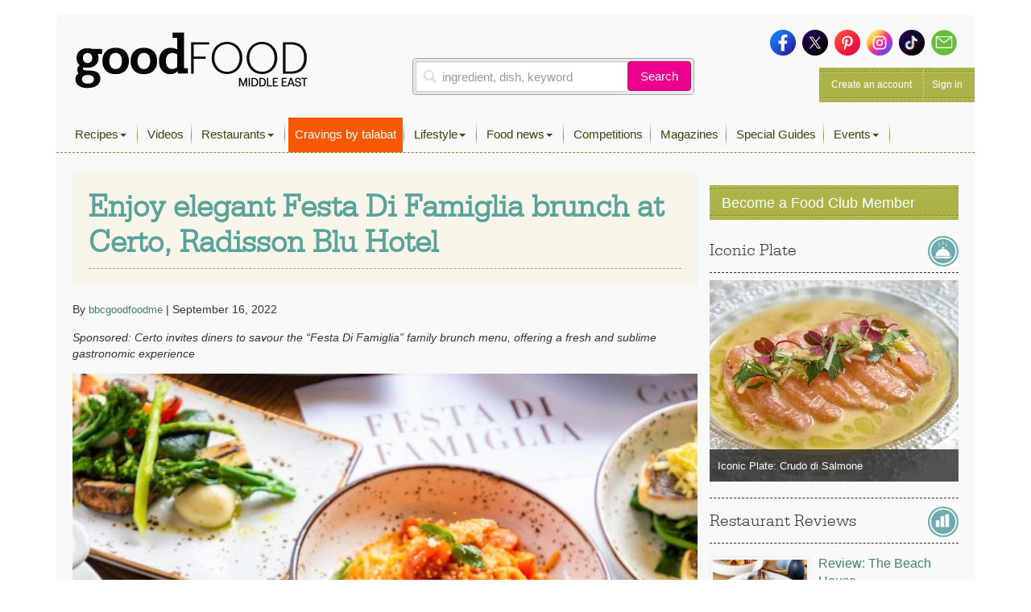

--- FILE ---
content_type: text/html; charset=utf-8
request_url: https://www.google.com/recaptcha/api2/aframe
body_size: 267
content:
<!DOCTYPE HTML><html><head><meta http-equiv="content-type" content="text/html; charset=UTF-8"></head><body><script nonce="q-YO3s-SsdNLkBM1lJSgPQ">/** Anti-fraud and anti-abuse applications only. See google.com/recaptcha */ try{var clients={'sodar':'https://pagead2.googlesyndication.com/pagead/sodar?'};window.addEventListener("message",function(a){try{if(a.source===window.parent){var b=JSON.parse(a.data);var c=clients[b['id']];if(c){var d=document.createElement('img');d.src=c+b['params']+'&rc='+(localStorage.getItem("rc::a")?sessionStorage.getItem("rc::b"):"");window.document.body.appendChild(d);sessionStorage.setItem("rc::e",parseInt(sessionStorage.getItem("rc::e")||0)+1);localStorage.setItem("rc::h",'1769794991503');}}}catch(b){}});window.parent.postMessage("_grecaptcha_ready", "*");}catch(b){}</script></body></html>